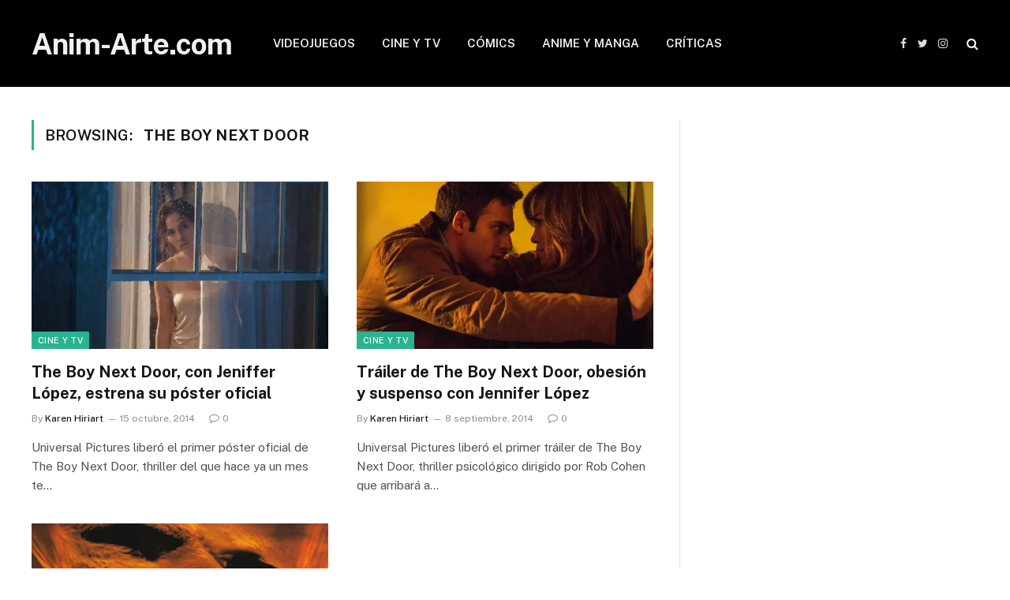

--- FILE ---
content_type: text/html; charset=UTF-8
request_url: http://www.anim-arte.com/tag/the-boy-next-door/
body_size: 9293
content:
<!DOCTYPE html>
<html lang="es" class="s-light site-s-light">

<head>

	<meta charset="UTF-8" />
	<meta name="viewport" content="width=device-width, initial-scale=1" />
	<meta name='robots' content='noindex, follow' />
	<style>img:is([sizes="auto" i], [sizes^="auto," i]) { contain-intrinsic-size: 3000px 1500px }</style>
	
	<!-- This site is optimized with the Yoast SEO plugin v25.3.1 - https://yoast.com/wordpress/plugins/seo/ -->
	<title>Archivo de The Boy Next Door - Anim-Arte.com</title>
	<meta name="description" content="Noticias, tráileres, imágenes, videos y artículos de" />
	<meta property="og:locale" content="es_MX" />
	<meta property="og:type" content="article" />
	<meta property="og:title" content="Archivo de The Boy Next Door - Anim-Arte.com" />
	<meta property="og:description" content="Noticias, tráileres, imágenes, videos y artículos de" />
	<meta property="og:url" content="http://www.anim-arte.com/tag/the-boy-next-door/" />
	<meta property="og:site_name" content="Anim-Arte.com" />
	<meta name="twitter:card" content="summary_large_image" />
	<meta name="twitter:site" content="@anim_arte" />
	<script type="application/ld+json" class="yoast-schema-graph">{"@context":"https://schema.org","@graph":[{"@type":"CollectionPage","@id":"http://www.anim-arte.com/tag/the-boy-next-door/","url":"http://www.anim-arte.com/tag/the-boy-next-door/","name":"Archivo de The Boy Next Door - Anim-Arte.com","isPartOf":{"@id":"http://www.anim-arte.com/#website"},"primaryImageOfPage":{"@id":"http://www.anim-arte.com/tag/the-boy-next-door/#primaryimage"},"image":{"@id":"http://www.anim-arte.com/tag/the-boy-next-door/#primaryimage"},"thumbnailUrl":"https://i0.wp.com/www.anim-arte.com/wp-content/uploads/2014/10/the-boy-next-door.jpg?fit=851%2C537","description":"Noticias, tráileres, imágenes, videos y artículos de","breadcrumb":{"@id":"http://www.anim-arte.com/tag/the-boy-next-door/#breadcrumb"},"inLanguage":"es"},{"@type":"ImageObject","inLanguage":"es","@id":"http://www.anim-arte.com/tag/the-boy-next-door/#primaryimage","url":"https://i0.wp.com/www.anim-arte.com/wp-content/uploads/2014/10/the-boy-next-door.jpg?fit=851%2C537","contentUrl":"https://i0.wp.com/www.anim-arte.com/wp-content/uploads/2014/10/the-boy-next-door.jpg?fit=851%2C537","width":851,"height":537,"caption":"The Boy Next Door"},{"@type":"BreadcrumbList","@id":"http://www.anim-arte.com/tag/the-boy-next-door/#breadcrumb","itemListElement":[{"@type":"ListItem","position":1,"name":"Portada","item":"http://www.anim-arte.com/"},{"@type":"ListItem","position":2,"name":"The Boy Next Door"}]},{"@type":"WebSite","@id":"http://www.anim-arte.com/#website","url":"http://www.anim-arte.com/","name":"Anim-Arte.com","description":"Anim-Arte.com | Videojuegos, cine, cómics series de TV y anime","potentialAction":[{"@type":"SearchAction","target":{"@type":"EntryPoint","urlTemplate":"http://www.anim-arte.com/?s={search_term_string}"},"query-input":{"@type":"PropertyValueSpecification","valueRequired":true,"valueName":"search_term_string"}}],"inLanguage":"es"}]}</script>
	<!-- / Yoast SEO plugin. -->


<link rel='dns-prefetch' href='//stats.wp.com' />
<link rel='dns-prefetch' href='//fonts.googleapis.com' />
<link rel='preconnect' href='//i0.wp.com' />
<link rel='preconnect' href='//c0.wp.com' />
<link rel="alternate" type="application/rss+xml" title="Anim-Arte.com &raquo; Feed" href="http://www.anim-arte.com/feed/" />
<link rel="alternate" type="application/rss+xml" title="Anim-Arte.com &raquo; RSS de los comentarios" href="http://www.anim-arte.com/comments/feed/" />
<link rel="alternate" type="application/rss+xml" title="Anim-Arte.com &raquo; The Boy Next Door RSS de la etiqueta" href="http://www.anim-arte.com/tag/the-boy-next-door/feed/" />
		<!-- This site uses the Google Analytics by MonsterInsights plugin v9.10.0 - Using Analytics tracking - https://www.monsterinsights.com/ -->
		<!-- Nota: MonsterInsights no está actualmente configurado en este sitio. El dueño del sitio necesita identificarse usando su cuenta de Google Analytics en el panel de ajustes de MonsterInsights. -->
					<!-- No tracking code set -->
				<!-- / Google Analytics by MonsterInsights -->
		<script type="text/javascript">
/* <![CDATA[ */
window._wpemojiSettings = {"baseUrl":"https:\/\/s.w.org\/images\/core\/emoji\/16.0.1\/72x72\/","ext":".png","svgUrl":"https:\/\/s.w.org\/images\/core\/emoji\/16.0.1\/svg\/","svgExt":".svg","source":{"concatemoji":"http:\/\/www.anim-arte.com\/wp-includes\/js\/wp-emoji-release.min.js?ver=6.8.3"}};
/*! This file is auto-generated */
!function(s,n){var o,i,e;function c(e){try{var t={supportTests:e,timestamp:(new Date).valueOf()};sessionStorage.setItem(o,JSON.stringify(t))}catch(e){}}function p(e,t,n){e.clearRect(0,0,e.canvas.width,e.canvas.height),e.fillText(t,0,0);var t=new Uint32Array(e.getImageData(0,0,e.canvas.width,e.canvas.height).data),a=(e.clearRect(0,0,e.canvas.width,e.canvas.height),e.fillText(n,0,0),new Uint32Array(e.getImageData(0,0,e.canvas.width,e.canvas.height).data));return t.every(function(e,t){return e===a[t]})}function u(e,t){e.clearRect(0,0,e.canvas.width,e.canvas.height),e.fillText(t,0,0);for(var n=e.getImageData(16,16,1,1),a=0;a<n.data.length;a++)if(0!==n.data[a])return!1;return!0}function f(e,t,n,a){switch(t){case"flag":return n(e,"\ud83c\udff3\ufe0f\u200d\u26a7\ufe0f","\ud83c\udff3\ufe0f\u200b\u26a7\ufe0f")?!1:!n(e,"\ud83c\udde8\ud83c\uddf6","\ud83c\udde8\u200b\ud83c\uddf6")&&!n(e,"\ud83c\udff4\udb40\udc67\udb40\udc62\udb40\udc65\udb40\udc6e\udb40\udc67\udb40\udc7f","\ud83c\udff4\u200b\udb40\udc67\u200b\udb40\udc62\u200b\udb40\udc65\u200b\udb40\udc6e\u200b\udb40\udc67\u200b\udb40\udc7f");case"emoji":return!a(e,"\ud83e\udedf")}return!1}function g(e,t,n,a){var r="undefined"!=typeof WorkerGlobalScope&&self instanceof WorkerGlobalScope?new OffscreenCanvas(300,150):s.createElement("canvas"),o=r.getContext("2d",{willReadFrequently:!0}),i=(o.textBaseline="top",o.font="600 32px Arial",{});return e.forEach(function(e){i[e]=t(o,e,n,a)}),i}function t(e){var t=s.createElement("script");t.src=e,t.defer=!0,s.head.appendChild(t)}"undefined"!=typeof Promise&&(o="wpEmojiSettingsSupports",i=["flag","emoji"],n.supports={everything:!0,everythingExceptFlag:!0},e=new Promise(function(e){s.addEventListener("DOMContentLoaded",e,{once:!0})}),new Promise(function(t){var n=function(){try{var e=JSON.parse(sessionStorage.getItem(o));if("object"==typeof e&&"number"==typeof e.timestamp&&(new Date).valueOf()<e.timestamp+604800&&"object"==typeof e.supportTests)return e.supportTests}catch(e){}return null}();if(!n){if("undefined"!=typeof Worker&&"undefined"!=typeof OffscreenCanvas&&"undefined"!=typeof URL&&URL.createObjectURL&&"undefined"!=typeof Blob)try{var e="postMessage("+g.toString()+"("+[JSON.stringify(i),f.toString(),p.toString(),u.toString()].join(",")+"));",a=new Blob([e],{type:"text/javascript"}),r=new Worker(URL.createObjectURL(a),{name:"wpTestEmojiSupports"});return void(r.onmessage=function(e){c(n=e.data),r.terminate(),t(n)})}catch(e){}c(n=g(i,f,p,u))}t(n)}).then(function(e){for(var t in e)n.supports[t]=e[t],n.supports.everything=n.supports.everything&&n.supports[t],"flag"!==t&&(n.supports.everythingExceptFlag=n.supports.everythingExceptFlag&&n.supports[t]);n.supports.everythingExceptFlag=n.supports.everythingExceptFlag&&!n.supports.flag,n.DOMReady=!1,n.readyCallback=function(){n.DOMReady=!0}}).then(function(){return e}).then(function(){var e;n.supports.everything||(n.readyCallback(),(e=n.source||{}).concatemoji?t(e.concatemoji):e.wpemoji&&e.twemoji&&(t(e.twemoji),t(e.wpemoji)))}))}((window,document),window._wpemojiSettings);
/* ]]> */
</script>
<style id='wp-emoji-styles-inline-css' type='text/css'>

	img.wp-smiley, img.emoji {
		display: inline !important;
		border: none !important;
		box-shadow: none !important;
		height: 1em !important;
		width: 1em !important;
		margin: 0 0.07em !important;
		vertical-align: -0.1em !important;
		background: none !important;
		padding: 0 !important;
	}
</style>
<link rel='stylesheet' id='wp-block-library-css' href='https://c0.wp.com/c/6.8.3/wp-includes/css/dist/block-library/style.min.css' type='text/css' media='all' />
<style id='classic-theme-styles-inline-css' type='text/css'>
/*! This file is auto-generated */
.wp-block-button__link{color:#fff;background-color:#32373c;border-radius:9999px;box-shadow:none;text-decoration:none;padding:calc(.667em + 2px) calc(1.333em + 2px);font-size:1.125em}.wp-block-file__button{background:#32373c;color:#fff;text-decoration:none}
</style>
<link rel='stylesheet' id='mediaelement-css' href='https://c0.wp.com/c/6.8.3/wp-includes/js/mediaelement/mediaelementplayer-legacy.min.css' type='text/css' media='all' />
<link rel='stylesheet' id='wp-mediaelement-css' href='https://c0.wp.com/c/6.8.3/wp-includes/js/mediaelement/wp-mediaelement.min.css' type='text/css' media='all' />
<style id='jetpack-sharing-buttons-style-inline-css' type='text/css'>
.jetpack-sharing-buttons__services-list{display:flex;flex-direction:row;flex-wrap:wrap;gap:0;list-style-type:none;margin:5px;padding:0}.jetpack-sharing-buttons__services-list.has-small-icon-size{font-size:12px}.jetpack-sharing-buttons__services-list.has-normal-icon-size{font-size:16px}.jetpack-sharing-buttons__services-list.has-large-icon-size{font-size:24px}.jetpack-sharing-buttons__services-list.has-huge-icon-size{font-size:36px}@media print{.jetpack-sharing-buttons__services-list{display:none!important}}.editor-styles-wrapper .wp-block-jetpack-sharing-buttons{gap:0;padding-inline-start:0}ul.jetpack-sharing-buttons__services-list.has-background{padding:1.25em 2.375em}
</style>
<style id='global-styles-inline-css' type='text/css'>
:root{--wp--preset--aspect-ratio--square: 1;--wp--preset--aspect-ratio--4-3: 4/3;--wp--preset--aspect-ratio--3-4: 3/4;--wp--preset--aspect-ratio--3-2: 3/2;--wp--preset--aspect-ratio--2-3: 2/3;--wp--preset--aspect-ratio--16-9: 16/9;--wp--preset--aspect-ratio--9-16: 9/16;--wp--preset--color--black: #000000;--wp--preset--color--cyan-bluish-gray: #abb8c3;--wp--preset--color--white: #ffffff;--wp--preset--color--pale-pink: #f78da7;--wp--preset--color--vivid-red: #cf2e2e;--wp--preset--color--luminous-vivid-orange: #ff6900;--wp--preset--color--luminous-vivid-amber: #fcb900;--wp--preset--color--light-green-cyan: #7bdcb5;--wp--preset--color--vivid-green-cyan: #00d084;--wp--preset--color--pale-cyan-blue: #8ed1fc;--wp--preset--color--vivid-cyan-blue: #0693e3;--wp--preset--color--vivid-purple: #9b51e0;--wp--preset--gradient--vivid-cyan-blue-to-vivid-purple: linear-gradient(135deg,rgba(6,147,227,1) 0%,rgb(155,81,224) 100%);--wp--preset--gradient--light-green-cyan-to-vivid-green-cyan: linear-gradient(135deg,rgb(122,220,180) 0%,rgb(0,208,130) 100%);--wp--preset--gradient--luminous-vivid-amber-to-luminous-vivid-orange: linear-gradient(135deg,rgba(252,185,0,1) 0%,rgba(255,105,0,1) 100%);--wp--preset--gradient--luminous-vivid-orange-to-vivid-red: linear-gradient(135deg,rgba(255,105,0,1) 0%,rgb(207,46,46) 100%);--wp--preset--gradient--very-light-gray-to-cyan-bluish-gray: linear-gradient(135deg,rgb(238,238,238) 0%,rgb(169,184,195) 100%);--wp--preset--gradient--cool-to-warm-spectrum: linear-gradient(135deg,rgb(74,234,220) 0%,rgb(151,120,209) 20%,rgb(207,42,186) 40%,rgb(238,44,130) 60%,rgb(251,105,98) 80%,rgb(254,248,76) 100%);--wp--preset--gradient--blush-light-purple: linear-gradient(135deg,rgb(255,206,236) 0%,rgb(152,150,240) 100%);--wp--preset--gradient--blush-bordeaux: linear-gradient(135deg,rgb(254,205,165) 0%,rgb(254,45,45) 50%,rgb(107,0,62) 100%);--wp--preset--gradient--luminous-dusk: linear-gradient(135deg,rgb(255,203,112) 0%,rgb(199,81,192) 50%,rgb(65,88,208) 100%);--wp--preset--gradient--pale-ocean: linear-gradient(135deg,rgb(255,245,203) 0%,rgb(182,227,212) 50%,rgb(51,167,181) 100%);--wp--preset--gradient--electric-grass: linear-gradient(135deg,rgb(202,248,128) 0%,rgb(113,206,126) 100%);--wp--preset--gradient--midnight: linear-gradient(135deg,rgb(2,3,129) 0%,rgb(40,116,252) 100%);--wp--preset--font-size--small: 13px;--wp--preset--font-size--medium: 20px;--wp--preset--font-size--large: 36px;--wp--preset--font-size--x-large: 42px;--wp--preset--spacing--20: 0.44rem;--wp--preset--spacing--30: 0.67rem;--wp--preset--spacing--40: 1rem;--wp--preset--spacing--50: 1.5rem;--wp--preset--spacing--60: 2.25rem;--wp--preset--spacing--70: 3.38rem;--wp--preset--spacing--80: 5.06rem;--wp--preset--shadow--natural: 6px 6px 9px rgba(0, 0, 0, 0.2);--wp--preset--shadow--deep: 12px 12px 50px rgba(0, 0, 0, 0.4);--wp--preset--shadow--sharp: 6px 6px 0px rgba(0, 0, 0, 0.2);--wp--preset--shadow--outlined: 6px 6px 0px -3px rgba(255, 255, 255, 1), 6px 6px rgba(0, 0, 0, 1);--wp--preset--shadow--crisp: 6px 6px 0px rgba(0, 0, 0, 1);}:where(.is-layout-flex){gap: 0.5em;}:where(.is-layout-grid){gap: 0.5em;}body .is-layout-flex{display: flex;}.is-layout-flex{flex-wrap: wrap;align-items: center;}.is-layout-flex > :is(*, div){margin: 0;}body .is-layout-grid{display: grid;}.is-layout-grid > :is(*, div){margin: 0;}:where(.wp-block-columns.is-layout-flex){gap: 2em;}:where(.wp-block-columns.is-layout-grid){gap: 2em;}:where(.wp-block-post-template.is-layout-flex){gap: 1.25em;}:where(.wp-block-post-template.is-layout-grid){gap: 1.25em;}.has-black-color{color: var(--wp--preset--color--black) !important;}.has-cyan-bluish-gray-color{color: var(--wp--preset--color--cyan-bluish-gray) !important;}.has-white-color{color: var(--wp--preset--color--white) !important;}.has-pale-pink-color{color: var(--wp--preset--color--pale-pink) !important;}.has-vivid-red-color{color: var(--wp--preset--color--vivid-red) !important;}.has-luminous-vivid-orange-color{color: var(--wp--preset--color--luminous-vivid-orange) !important;}.has-luminous-vivid-amber-color{color: var(--wp--preset--color--luminous-vivid-amber) !important;}.has-light-green-cyan-color{color: var(--wp--preset--color--light-green-cyan) !important;}.has-vivid-green-cyan-color{color: var(--wp--preset--color--vivid-green-cyan) !important;}.has-pale-cyan-blue-color{color: var(--wp--preset--color--pale-cyan-blue) !important;}.has-vivid-cyan-blue-color{color: var(--wp--preset--color--vivid-cyan-blue) !important;}.has-vivid-purple-color{color: var(--wp--preset--color--vivid-purple) !important;}.has-black-background-color{background-color: var(--wp--preset--color--black) !important;}.has-cyan-bluish-gray-background-color{background-color: var(--wp--preset--color--cyan-bluish-gray) !important;}.has-white-background-color{background-color: var(--wp--preset--color--white) !important;}.has-pale-pink-background-color{background-color: var(--wp--preset--color--pale-pink) !important;}.has-vivid-red-background-color{background-color: var(--wp--preset--color--vivid-red) !important;}.has-luminous-vivid-orange-background-color{background-color: var(--wp--preset--color--luminous-vivid-orange) !important;}.has-luminous-vivid-amber-background-color{background-color: var(--wp--preset--color--luminous-vivid-amber) !important;}.has-light-green-cyan-background-color{background-color: var(--wp--preset--color--light-green-cyan) !important;}.has-vivid-green-cyan-background-color{background-color: var(--wp--preset--color--vivid-green-cyan) !important;}.has-pale-cyan-blue-background-color{background-color: var(--wp--preset--color--pale-cyan-blue) !important;}.has-vivid-cyan-blue-background-color{background-color: var(--wp--preset--color--vivid-cyan-blue) !important;}.has-vivid-purple-background-color{background-color: var(--wp--preset--color--vivid-purple) !important;}.has-black-border-color{border-color: var(--wp--preset--color--black) !important;}.has-cyan-bluish-gray-border-color{border-color: var(--wp--preset--color--cyan-bluish-gray) !important;}.has-white-border-color{border-color: var(--wp--preset--color--white) !important;}.has-pale-pink-border-color{border-color: var(--wp--preset--color--pale-pink) !important;}.has-vivid-red-border-color{border-color: var(--wp--preset--color--vivid-red) !important;}.has-luminous-vivid-orange-border-color{border-color: var(--wp--preset--color--luminous-vivid-orange) !important;}.has-luminous-vivid-amber-border-color{border-color: var(--wp--preset--color--luminous-vivid-amber) !important;}.has-light-green-cyan-border-color{border-color: var(--wp--preset--color--light-green-cyan) !important;}.has-vivid-green-cyan-border-color{border-color: var(--wp--preset--color--vivid-green-cyan) !important;}.has-pale-cyan-blue-border-color{border-color: var(--wp--preset--color--pale-cyan-blue) !important;}.has-vivid-cyan-blue-border-color{border-color: var(--wp--preset--color--vivid-cyan-blue) !important;}.has-vivid-purple-border-color{border-color: var(--wp--preset--color--vivid-purple) !important;}.has-vivid-cyan-blue-to-vivid-purple-gradient-background{background: var(--wp--preset--gradient--vivid-cyan-blue-to-vivid-purple) !important;}.has-light-green-cyan-to-vivid-green-cyan-gradient-background{background: var(--wp--preset--gradient--light-green-cyan-to-vivid-green-cyan) !important;}.has-luminous-vivid-amber-to-luminous-vivid-orange-gradient-background{background: var(--wp--preset--gradient--luminous-vivid-amber-to-luminous-vivid-orange) !important;}.has-luminous-vivid-orange-to-vivid-red-gradient-background{background: var(--wp--preset--gradient--luminous-vivid-orange-to-vivid-red) !important;}.has-very-light-gray-to-cyan-bluish-gray-gradient-background{background: var(--wp--preset--gradient--very-light-gray-to-cyan-bluish-gray) !important;}.has-cool-to-warm-spectrum-gradient-background{background: var(--wp--preset--gradient--cool-to-warm-spectrum) !important;}.has-blush-light-purple-gradient-background{background: var(--wp--preset--gradient--blush-light-purple) !important;}.has-blush-bordeaux-gradient-background{background: var(--wp--preset--gradient--blush-bordeaux) !important;}.has-luminous-dusk-gradient-background{background: var(--wp--preset--gradient--luminous-dusk) !important;}.has-pale-ocean-gradient-background{background: var(--wp--preset--gradient--pale-ocean) !important;}.has-electric-grass-gradient-background{background: var(--wp--preset--gradient--electric-grass) !important;}.has-midnight-gradient-background{background: var(--wp--preset--gradient--midnight) !important;}.has-small-font-size{font-size: var(--wp--preset--font-size--small) !important;}.has-medium-font-size{font-size: var(--wp--preset--font-size--medium) !important;}.has-large-font-size{font-size: var(--wp--preset--font-size--large) !important;}.has-x-large-font-size{font-size: var(--wp--preset--font-size--x-large) !important;}
:where(.wp-block-post-template.is-layout-flex){gap: 1.25em;}:where(.wp-block-post-template.is-layout-grid){gap: 1.25em;}
:where(.wp-block-columns.is-layout-flex){gap: 2em;}:where(.wp-block-columns.is-layout-grid){gap: 2em;}
:root :where(.wp-block-pullquote){font-size: 1.5em;line-height: 1.6;}
</style>
<style id='akismet-widget-style-inline-css' type='text/css'>

			.a-stats {
				--akismet-color-mid-green: #357b49;
				--akismet-color-white: #fff;
				--akismet-color-light-grey: #f6f7f7;

				max-width: 350px;
				width: auto;
			}

			.a-stats * {
				all: unset;
				box-sizing: border-box;
			}

			.a-stats strong {
				font-weight: 600;
			}

			.a-stats a.a-stats__link,
			.a-stats a.a-stats__link:visited,
			.a-stats a.a-stats__link:active {
				background: var(--akismet-color-mid-green);
				border: none;
				box-shadow: none;
				border-radius: 8px;
				color: var(--akismet-color-white);
				cursor: pointer;
				display: block;
				font-family: -apple-system, BlinkMacSystemFont, 'Segoe UI', 'Roboto', 'Oxygen-Sans', 'Ubuntu', 'Cantarell', 'Helvetica Neue', sans-serif;
				font-weight: 500;
				padding: 12px;
				text-align: center;
				text-decoration: none;
				transition: all 0.2s ease;
			}

			/* Extra specificity to deal with TwentyTwentyOne focus style */
			.widget .a-stats a.a-stats__link:focus {
				background: var(--akismet-color-mid-green);
				color: var(--akismet-color-white);
				text-decoration: none;
			}

			.a-stats a.a-stats__link:hover {
				filter: brightness(110%);
				box-shadow: 0 4px 12px rgba(0, 0, 0, 0.06), 0 0 2px rgba(0, 0, 0, 0.16);
			}

			.a-stats .count {
				color: var(--akismet-color-white);
				display: block;
				font-size: 1.5em;
				line-height: 1.4;
				padding: 0 13px;
				white-space: nowrap;
			}
		
</style>
<link rel='stylesheet' id='smartmag-core-css' href='http://www.anim-arte.com/wp-content/themes/smart-mag/style.css?ver=7.0.0' type='text/css' media='all' />
<link crossorigin="anonymous" rel='stylesheet' id='smartmag-fonts-css' href='https://fonts.googleapis.com/css?family=Public+Sans%3A400%2C400i%2C500%2C600%2C700' type='text/css' media='all' />
<link rel='stylesheet' id='magnific-popup-css' href='http://www.anim-arte.com/wp-content/themes/smart-mag/css/lightbox.css?ver=7.0.0' type='text/css' media='all' />
<link rel='stylesheet' id='smartmag-icons-css' href='http://www.anim-arte.com/wp-content/themes/smart-mag/css/icons/icons.css?ver=7.0.0' type='text/css' media='all' />
<script type="text/javascript" src="https://c0.wp.com/c/6.8.3/wp-includes/js/jquery/jquery.min.js" id="jquery-core-js"></script>
<script type="text/javascript" src="https://c0.wp.com/c/6.8.3/wp-includes/js/jquery/jquery-migrate.min.js" id="jquery-migrate-js"></script>
<link rel="https://api.w.org/" href="http://www.anim-arte.com/wp-json/" /><link rel="alternate" title="JSON" type="application/json" href="http://www.anim-arte.com/wp-json/wp/v2/tags/8443" /><link rel="EditURI" type="application/rsd+xml" title="RSD" href="http://www.anim-arte.com/xmlrpc.php?rsd" />
<meta name="generator" content="WordPress 6.8.3" />
	<style>img#wpstats{display:none}</style>
		
		<script>
		var BunyadSchemeKey = 'bunyad-scheme';
		(() => {
			const d = document.documentElement;
			const c = d.classList;
			const scheme = localStorage.getItem(BunyadSchemeKey);
			if (scheme) {
				d.dataset.origClass = c;
				scheme === 'dark' ? c.remove('s-light', 'site-s-light') : c.remove('s-dark', 'site-s-dark');
				c.add('site-s-' + scheme, 's-' + scheme);
			}
		})();
		</script>
		<!-- No hay ninguna versión amphtml disponible para esta URL. -->

</head>

<body class="archive tag tag-the-boy-next-door tag-8443 wp-theme-smart-mag right-sidebar has-lb has-lb-sm has-sb-sep layout-normal">



<div class="main-wrap">

	
<div class="off-canvas-backdrop"></div>
<div class="mobile-menu-container off-canvas s-dark hide-menu-lg" id="off-canvas">

	<div class="off-canvas-head">
		<a href="#" class="close"><i class="tsi tsi-times"></i></a>

		<div class="ts-logo">
					</div>
	</div>

	<div class="off-canvas-content">

					<ul class="mobile-menu"></ul>
		
		
		
		<div class="spc-social spc-social-b smart-head-social">
		
			
				<a href="#" class="link s-facebook" target="_blank" rel="noopener">
					<i class="icon tsi tsi-facebook"></i>
					<span class="visuallyhidden">Facebook</span>
				</a>
									
			
				<a href="#" class="link s-twitter" target="_blank" rel="noopener">
					<i class="icon tsi tsi-twitter"></i>
					<span class="visuallyhidden">Twitter</span>
				</a>
									
			
				<a href="#" class="link s-instagram" target="_blank" rel="noopener">
					<i class="icon tsi tsi-instagram"></i>
					<span class="visuallyhidden">Instagram</span>
				</a>
									
			
		</div>

		
	</div>

</div>
<div class="smart-head smart-head-a smart-head-main" id="smart-head" data-sticky="auto" data-sticky-type="smart">
	
	<div class="smart-head-row smart-head-mid s-dark smart-head-row-full">

		<div class="inner wrap">

							
				<div class="items items-left ">
					<a href="http://www.anim-arte.com/" title="Anim-Arte.com" rel="home" class="logo-link ts-logo text-logo">
		<span>
			
				Anim-Arte.com
					</span>
	</a>	<div class="nav-wrap">
		<nav class="navigation navigation-main nav-hov-a">
			<ul id="menu-menu-principal" class="menu"><li id="menu-item-71657" class="mvp-mega-dropdown menu-item menu-item-type-taxonomy menu-item-object-category menu-item-71657"><a href="http://www.anim-arte.com/videojuegos/">VIDEOJUEGOS</a></li>
<li id="menu-item-58949" class="mvp-mega-dropdown menu-item menu-item-type-taxonomy menu-item-object-category menu-item-58949"><a href="http://www.anim-arte.com/cine-y-tv/">CINE Y TV</a></li>
<li id="menu-item-662" class="mvp-mega-dropdown menu-item menu-item-type-taxonomy menu-item-object-category menu-item-662"><a href="http://www.anim-arte.com/comics/">CÓMICS</a></li>
<li id="menu-item-99418" class="mvp-mega-dropdown menu-item menu-item-type-taxonomy menu-item-object-category menu-item-99418"><a href="http://www.anim-arte.com/anime-manga/">ANIME Y MANGA</a></li>
<li id="menu-item-130405" class="mvp-mega-dropdown menu-item menu-item-type-taxonomy menu-item-object-category menu-item-130405"><a href="http://www.anim-arte.com/criticas/">CRÍTICAS</a></li>
</ul>		</nav>
	</div>
				</div>

							
				<div class="items items-center empty">
								</div>

							
				<div class="items items-right ">
				
		<div class="spc-social spc-social-a smart-head-social">
		
			
				<a href="#" class="link s-facebook" target="_blank" rel="noopener">
					<i class="icon tsi tsi-facebook"></i>
					<span class="visuallyhidden">Facebook</span>
				</a>
									
			
				<a href="#" class="link s-twitter" target="_blank" rel="noopener">
					<i class="icon tsi tsi-twitter"></i>
					<span class="visuallyhidden">Twitter</span>
				</a>
									
			
				<a href="#" class="link s-instagram" target="_blank" rel="noopener">
					<i class="icon tsi tsi-instagram"></i>
					<span class="visuallyhidden">Instagram</span>
				</a>
									
			
		</div>

		

	<a href="#" class="search-icon has-icon-only is-icon" title="Search">
		<i class="tsi tsi-search"></i>
	</a>

				</div>

						
		</div>
	</div>

	</div>
<div class="smart-head smart-head-a smart-head-mobile" id="smart-head-mobile" data-sticky="mid" data-sticky-type>
	
	<div class="smart-head-row smart-head-mid smart-head-row-3 s-dark smart-head-row-full">

		<div class="inner wrap">

							
				<div class="items items-left ">
				
<button class="offcanvas-toggle has-icon" type="button" aria-label="Menu">
	<span class="hamburger-icon hamburger-icon-a">
		<span class="inner"></span>
	</span>
</button>				</div>

							
				<div class="items items-center ">
					<a href="http://www.anim-arte.com/" title="Anim-Arte.com" rel="home" class="logo-link ts-logo text-logo">
		<span>
			
				Anim-Arte.com
					</span>
	</a>				</div>

							
				<div class="items items-right ">
				

	<a href="#" class="search-icon has-icon-only is-icon" title="Search">
		<i class="tsi tsi-search"></i>
	</a>

				</div>

						
		</div>
	</div>

	</div>

<div class="main ts-contain cf right-sidebar">
			<div class="ts-row">
			<div class="col-8 main-content">

							<h1 class="archive-heading">
					Browsing: <span>The Boy Next Door</span>				</h1>
						
					
							
					<section class="block-wrap block-grid mb-none" data-id="1">

				
			<div class="block-content">
					
	<div class="loop loop-grid loop-grid-base grid grid-2 md:grid-2 xs:grid-1">

					
<article class="l-post  grid-base-post grid-post">

	
			<div class="media">

		
			<a href="http://www.anim-arte.com/the-boy-next-door-estrena-su-poster-oficial/" class="image-link media-ratio ratio-16-9" title="The Boy Next Door, con Jeniffer López, estrena su póster oficial"><span data-bgsrc="https://i0.wp.com/www.anim-arte.com/wp-content/uploads/2014/10/the-boy-next-door.jpg?fit=788%2C497" class="img bg-cover wp-post-image attachment-large size-large lazyload" data-bgset="https://i0.wp.com/www.anim-arte.com/wp-content/uploads/2014/10/the-boy-next-door.jpg?w=851 851w, https://i0.wp.com/www.anim-arte.com/wp-content/uploads/2014/10/the-boy-next-door.jpg?resize=688%2C434 688w, https://i0.wp.com/www.anim-arte.com/wp-content/uploads/2014/10/the-boy-next-door.jpg?resize=800%2C505 800w, https://i0.wp.com/www.anim-arte.com/wp-content/uploads/2014/10/the-boy-next-door.jpg?resize=768%2C485 768w, https://i0.wp.com/www.anim-arte.com/wp-content/uploads/2014/10/the-boy-next-door.jpg?resize=666%2C420 666w" data-sizes="(max-width: 377px) 100vw, 377px" role="img" aria-label="The Boy Next Door"></span></a>			
			
			
							
				<span class="cat-labels cat-labels-overlay c-overlay p-bot-left">
				<a href="http://www.anim-arte.com/cine-y-tv/" class="category term-color-7492" rel="category">Cine y TV</a>
			</span>
						
			
		
		</div>
	

	
		<div class="content">

			<div class="post-meta post-meta-a has-below"><h2 class="is-title post-title"><a href="http://www.anim-arte.com/the-boy-next-door-estrena-su-poster-oficial/">The Boy Next Door, con Jeniffer López, estrena su póster oficial</a></h2><div class="post-meta-items meta-below"><span class="meta-item post-author"><span class="by">By</span> <a href="http://www.anim-arte.com/author/karen-hiriart/" title="Entradas de Karen Hiriart" rel="author">Karen Hiriart</a></span><span class="meta-item has-next-icon date"><span class="date-link"><time class="post-date" datetime="2014-10-15T12:39:03-05:00">15 octubre, 2014</time></span></span><span class="meta-item comments has-icon"><a href="http://www.anim-arte.com/the-boy-next-door-estrena-su-poster-oficial/#respond"><i class="tsi tsi-comment-o"></i>0</a></span></div></div>			
						
				<div class="excerpt">
					<p>Universal Pictures liberó el primer póster oficial de The Boy Next Door, thriller del que hace ya un mes te&hellip;</p>
				</div>
			
			
			
		</div>

	
</article>					
<article class="l-post  grid-base-post grid-post">

	
			<div class="media">

		
			<a href="http://www.anim-arte.com/trailer-de-the-boy-next-door-con-jennifer-lopez/" class="image-link media-ratio ratio-16-9" title="Tráiler de The Boy Next Door, obesión y suspenso con Jennifer López"><span data-bgsrc="https://i0.wp.com/www.anim-arte.com/wp-content/uploads/2014/09/the_boy_next_door.jpg?fit=788%2C586" class="img bg-cover wp-post-image attachment-large size-large lazyload" data-bgset="https://i0.wp.com/www.anim-arte.com/wp-content/uploads/2014/09/the_boy_next_door.jpg?w=1280 1280w, https://i0.wp.com/www.anim-arte.com/wp-content/uploads/2014/09/the_boy_next_door.jpg?resize=688%2C512 688w, https://i0.wp.com/www.anim-arte.com/wp-content/uploads/2014/09/the_boy_next_door.jpg?resize=800%2C595 800w, https://i0.wp.com/www.anim-arte.com/wp-content/uploads/2014/09/the_boy_next_door.jpg?resize=768%2C571 768w, https://i0.wp.com/www.anim-arte.com/wp-content/uploads/2014/09/the_boy_next_door.jpg?resize=565%2C420 565w" data-sizes="(max-width: 377px) 100vw, 377px" role="img" aria-label="The Boy Next Door"></span></a>			
			
			
							
				<span class="cat-labels cat-labels-overlay c-overlay p-bot-left">
				<a href="http://www.anim-arte.com/cine-y-tv/" class="category term-color-7492" rel="category">Cine y TV</a>
			</span>
						
			
		
		</div>
	

	
		<div class="content">

			<div class="post-meta post-meta-a has-below"><h2 class="is-title post-title"><a href="http://www.anim-arte.com/trailer-de-the-boy-next-door-con-jennifer-lopez/">Tráiler de The Boy Next Door, obesión y suspenso con Jennifer López</a></h2><div class="post-meta-items meta-below"><span class="meta-item post-author"><span class="by">By</span> <a href="http://www.anim-arte.com/author/karen-hiriart/" title="Entradas de Karen Hiriart" rel="author">Karen Hiriart</a></span><span class="meta-item has-next-icon date"><span class="date-link"><time class="post-date" datetime="2014-09-08T12:32:47-05:00">8 septiembre, 2014</time></span></span><span class="meta-item comments has-icon"><a href="http://www.anim-arte.com/trailer-de-the-boy-next-door-con-jennifer-lopez/#respond"><i class="tsi tsi-comment-o"></i>0</a></span></div></div>			
						
				<div class="excerpt">
					<p>Universal Pictures liberó el primer tráiler de The Boy Next Door, thriller psicológico dirigido por Rob Cohen que arribará a&hellip;</p>
				</div>
			
			
			
		</div>

	
</article>					
<article class="l-post  grid-base-post grid-post">

	
			<div class="media">

		
			<a href="http://www.anim-arte.com/la-momia-y-warcraft-estrenaran-en-2016/" class="image-link media-ratio ratio-16-9" title="La Momia y Warcraft estrenarán en 2016"><span data-bgsrc="https://i0.wp.com/www.anim-arte.com/wp-content/uploads/2013/11/la-momia.jpg?fit=788%2C544" class="img bg-cover wp-post-image attachment-large size-large lazyload" data-bgset="https://i0.wp.com/www.anim-arte.com/wp-content/uploads/2013/11/la-momia.jpg?w=998 998w, https://i0.wp.com/www.anim-arte.com/wp-content/uploads/2013/11/la-momia.jpg?resize=688%2C475 688w, https://i0.wp.com/www.anim-arte.com/wp-content/uploads/2013/11/la-momia.jpg?resize=800%2C552 800w, https://i0.wp.com/www.anim-arte.com/wp-content/uploads/2013/11/la-momia.jpg?resize=768%2C530 768w, https://i0.wp.com/www.anim-arte.com/wp-content/uploads/2013/11/la-momia.jpg?resize=608%2C420 608w" data-sizes="(max-width: 377px) 100vw, 377px"></span></a>			
			
			
							
				<span class="cat-labels cat-labels-overlay c-overlay p-bot-left">
				<a href="http://www.anim-arte.com/cine-y-tv/" class="category term-color-7492" rel="category">Cine y TV</a>
			</span>
						
			
		
		</div>
	

	
		<div class="content">

			<div class="post-meta post-meta-a has-below"><h2 class="is-title post-title"><a href="http://www.anim-arte.com/la-momia-y-warcraft-estrenaran-en-2016/">La Momia y Warcraft estrenarán en 2016</a></h2><div class="post-meta-items meta-below"><span class="meta-item post-author"><span class="by">By</span> <a href="http://www.anim-arte.com/author/karen-hiriart/" title="Entradas de Karen Hiriart" rel="author">Karen Hiriart</a></span><span class="meta-item has-next-icon date"><span class="date-link"><time class="post-date" datetime="2013-11-28T12:56:03-06:00">28 noviembre, 2013</time></span></span><span class="meta-item comments has-icon"><a href="http://www.anim-arte.com/la-momia-y-warcraft-estrenaran-en-2016/#respond"><i class="tsi tsi-comment-o"></i>0</a></span></div></div>			
						
				<div class="excerpt">
					<p>Pese a que se había anunciado que el 18 de diciembre llegaría a cines la adaptación al cine del videojuego&hellip;</p>
				</div>
			
			
			
		</div>

	
</article>		
	</div>

	

	<nav class="main-pagination pagination-numbers" data-type="numbers">
			</nav>


	
			</div>

		</section>
		
			</div>
			
					
	
	<aside class="col-4 main-sidebar has-sep" data-sticky="1">
	
			<div class="inner theiaStickySidebar">
		
					</div>
	
	</aside>
	
			
		</div>
	</div>


	
			<footer class="main-footer cols-gap-lg footer-bold s-dark">

					
	
			<div class="lower-footer bold-footer-lower">
			<div class="ts-contain inner">

				

				
		<div class="spc-social spc-social-b ">
		
			
				<a href="#" class="link s-facebook" target="_blank" rel="noopener">
					<i class="icon tsi tsi-facebook"></i>
					<span class="visuallyhidden">Facebook</span>
				</a>
									
			
				<a href="#" class="link s-twitter" target="_blank" rel="noopener">
					<i class="icon tsi tsi-twitter"></i>
					<span class="visuallyhidden">Twitter</span>
				</a>
									
			
				<a href="#" class="link s-instagram" target="_blank" rel="noopener">
					<i class="icon tsi tsi-instagram"></i>
					<span class="visuallyhidden">Instagram</span>
				</a>
									
			
				<a href="#" class="link s-pinterest" target="_blank" rel="noopener">
					<i class="icon tsi tsi-pinterest-p"></i>
					<span class="visuallyhidden">Pinterest</span>
				</a>
									
			
		</div>

		
											
						<div class="links">
							<div class="menu-top-container"><ul id="menu-top" class="menu"><li id="menu-item-4466" class="menu-item menu-item-type-post_type menu-item-object-page menu-item-4466"><a href="http://www.anim-arte.com/quienes-somos/">¿Quiénes somos?</a></li>
<li id="menu-item-4453" class="menu-item menu-item-type-post_type menu-item-object-page menu-item-4453"><a href="http://www.anim-arte.com/contacto/">Contacto</a></li>
<li id="menu-item-97584" class="menu-item menu-item-type-taxonomy menu-item-object-category menu-item-97584"><a href="http://www.anim-arte.com/webcomic/">Web cómic</a></li>
</ul></div>						</div>
						
				
				<div class="copyright">
					&copy; 2025 ThemeSphere. Designed by <a href="https://theme-sphere.com">ThemeSphere</a>.				</div>
			</div>
		</div>		
			</footer>
		
	
</div><!-- .main-wrap -->



	<div class="search-modal-wrap" data-scheme="dark">
		<div class="search-modal-box" role="dialog" aria-modal="true">

			<form method="get" class="search-form" action="http://www.anim-arte.com/">
				<input type="search" class="search-field live-search-query" name="s" placeholder="Search..." value="" required />

				<button type="submit" class="search-submit visuallyhidden">Submit</button>

				<p class="message">
					Type above and press <em>Enter</em> to search. Press <em>Esc</em> to cancel.				</p>
						
			</form>

		</div>
	</div>


<script type="speculationrules">
{"prefetch":[{"source":"document","where":{"and":[{"href_matches":"\/*"},{"not":{"href_matches":["\/wp-*.php","\/wp-admin\/*","\/wp-content\/uploads\/*","\/wp-content\/*","\/wp-content\/plugins\/*","\/wp-content\/themes\/smart-mag\/*","\/*\\?(.+)"]}},{"not":{"selector_matches":"a[rel~=\"nofollow\"]"}},{"not":{"selector_matches":".no-prefetch, .no-prefetch a"}}]},"eagerness":"conservative"}]}
</script>
<script type="text/javascript" id="smartmag-lazyload-js-extra">
/* <![CDATA[ */
var BunyadLazy = {"type":"normal"};
/* ]]> */
</script>
<script type="text/javascript" src="http://www.anim-arte.com/wp-content/themes/smart-mag/js/lazyload.js?ver=7.0.0" id="smartmag-lazyload-js"></script>
<script type="text/javascript" src="http://www.anim-arte.com/wp-content/themes/smart-mag/js/jquery.mfp-lightbox.js?ver=7.0.0" id="magnific-popup-js"></script>
<script type="text/javascript" src="http://www.anim-arte.com/wp-content/themes/smart-mag/js/jquery.sticky-sidebar.js?ver=7.0.0" id="theia-sticky-sidebar-js"></script>
<script type="text/javascript" id="smartmag-theme-js-extra">
/* <![CDATA[ */
var Bunyad = {"ajaxurl":"http:\/\/www.anim-arte.com\/wp-admin\/admin-ajax.php"};
/* ]]> */
</script>
<script type="text/javascript" src="http://www.anim-arte.com/wp-content/themes/smart-mag/js/theme.js?ver=7.0.0" id="smartmag-theme-js"></script>
<script type="text/javascript" id="jetpack-stats-js-before">
/* <![CDATA[ */
_stq = window._stq || [];
_stq.push([ "view", JSON.parse("{\"v\":\"ext\",\"blog\":\"37285423\",\"post\":\"0\",\"tz\":\"-6\",\"srv\":\"www.anim-arte.com\",\"arch_tag\":\"the-boy-next-door\",\"arch_results\":\"3\",\"j\":\"1:14.7\"}") ]);
_stq.push([ "clickTrackerInit", "37285423", "0" ]);
/* ]]> */
</script>
<script type="text/javascript" src="https://stats.wp.com/e-202548.js" id="jetpack-stats-js" defer="defer" data-wp-strategy="defer"></script>

</body>
</html>